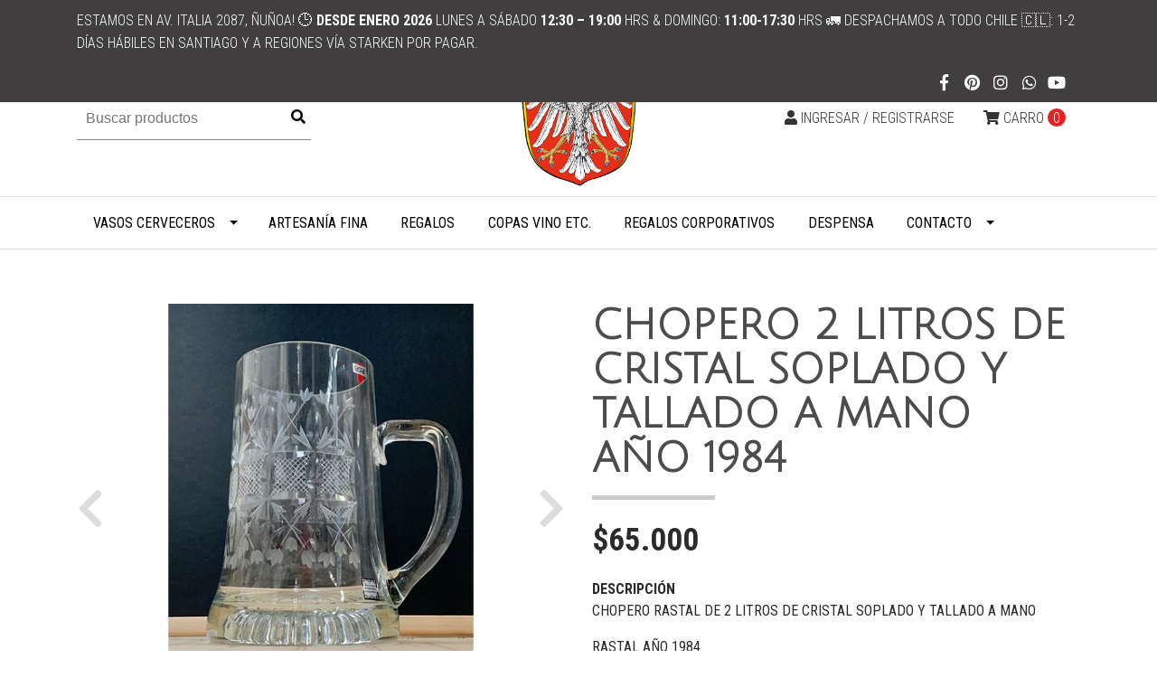

--- FILE ---
content_type: text/html; charset=utf-8
request_url: https://www.vasosalemanes.cl/chopero-2-litros-de-cristal-soplado-y-tallado-a-mano-ano-1984
body_size: 8747
content:
<!DOCTYPE html>
<!--[if IE 9]><html class="lt-ie10" lang="en" > <![endif]-->
<html class="no-js" lang="es-CL" xmlns="http://www.w3.org/1999/xhtml"> <!--<![endif]-->

  <head>
    <title>CHOPERO 2 LITROS DE CRISTAL SOPLADO Y TALLADO A MANO AÑO ...</title>
    <meta http-equiv="Content-Type" content="text/html; charset=utf-8" />
    <meta name="description" content="CHOPERO 2 LITROS DE CRISTAL SOPLADO Y TALLADO A MANO&nbsp;RASTAL AÑO 1984" />
    <meta name="robots" content="follow, all" />

    <!-- Set the viewport width to device width for mobile -->
    <meta name="viewport" content="width=device-width, initial-scale=1.0" />

    <link href="https://fonts.googleapis.com/css?family=Roboto+Condensed:300,400,700" rel="stylesheet">

    <!-- Facebook Meta tags for Product -->
<meta property="fb:app_id" content="283643215104248" />

  <meta property="og:title" content="CHOPERO 2 LITROS DE CRISTAL SOPLADO Y TALLADO A MANO AÑO 1984" />
  <meta property="og:type" content="product" />
  
  <meta property="og:image" content="https://cdnx.jumpseller.com/vasosalemanes/image/11938793/resize/1200/1200?1604705469" />
  
  <meta property="og:image" content="https://cdnx.jumpseller.com/vasosalemanes/image/11938794/resize/1200/1200?1601434294" />
  
  
  <meta property="product:is_product_shareable" content="1" />
  <meta property="product:original_price:amount" content="65000.0"/>
  <meta property="product:original_price:currency" content="CLP"/>
  <meta property="product:price:amount" content="65000.0"/>
  <meta property="product:price:currency" content="CLP"/>
  
  <meta property="product:availability" content="instock"/>
  

<meta property="og:image" content="https://images.jumpseller.com/store/vasosalemanes/store/logo/vasosalemanes_logo.png?0" />
<meta property="og:description" content="CHOPERO 2 LITROS DE CRISTAL SOPLADO Y TALLADO A MANO&nbsp;RASTAL AÑO 1984" />
<meta property="og:url" content="https://www.vasosalemanes.cl/chopero-2-litros-de-cristal-soplado-y-tallado-a-mano-ano-1984" />
<meta property="og:site_name" content="VASOSALEMANES.COM " />
<meta name="twitter:card" content="summary" />

<meta property="og:locale" content="es-CL" />



    

    <link rel="canonical" href="https://www.vasosalemanes.cl/chopero-2-litros-de-cristal-soplado-y-tallado-a-mano-ano-1984">

    <script type="application/ld+json">
{
  "@context": "http://schema.org/"
  ,
    "@type": "Product",
    "name": "CHOPERO 2 LITROS DE CRISTAL SOPLADO Y TALLADO A MANO AÑO 1984",
    "url": "https://www.vasosalemanes.cl/chopero-2-litros-de-cristal-soplado-y-tallado-a-mano-ano-1984",
    "itemCondition": "http://schema.org/NewCondition",
    
    "image": "https://cdnx.jumpseller.com/vasosalemanes/image/11938793/IMG_0198.jpg?1604705469",
    
    "description": "CHOPERO RASTAL DE 2 LITROS DE CRISTAL SOPLADO Y TALLADO A MANO&amp;nbsp;RASTAL AÑO 1984",
    
    
      "category": "ARTESANÍA FINA",
    
    "offers": {
      
        "@type": "Offer",
        "price": "65000.0",
        "itemCondition": "http://schema.org/NewCondition",
        
        "availability": "http://schema.org/InStock",
        
      
      "priceCurrency": "CLP",
      "seller": {
        "@type": "Organization",
        "name": "VASOSALEMANES.COM "
      },
      "url": "https://www.vasosalemanes.cl/chopero-2-litros-de-cristal-soplado-y-tallado-a-mano-ano-1984"
    }
  
}
</script>


    <link rel="icon" href=" https://assets.jumpseller.com/store/vasosalemanes/themes/196018/options/9994801/favicon-32x32.png?1562734463 ">

    <script src="https://cdnjs.cloudflare.com/ajax/libs/jquery/3.1.1/jquery.min.js" integrity="sha384-3ceskX3iaEnIogmQchP8opvBy3Mi7Ce34nWjpBIwVTHfGYWQS9jwHDVRnpKKHJg7" crossorigin="anonymous" ></script>
    

    <!-- Bootstrap Core -->
    <script src="//cdnjs.cloudflare.com/ajax/libs/tether/1.4.0/js/tether.min.js"></script>
    <script src="//maxcdn.bootstrapcdn.com/bootstrap/4.0.0-alpha.6/js/bootstrap.min.js"></script>
    <script src="//cdn.jsdelivr.net/bootstrap.filestyle/1.1.0/js/bootstrap-filestyle.min.js"></script>
    <link rel="stylesheet" href="//maxcdn.bootstrapcdn.com/bootstrap/4.0.0-alpha.6/css/bootstrap.min.css">
    <link rel="stylesheet" href="//use.fontawesome.com/releases/v5.7.2/css/all.css" integrity="sha384-fnmOCqbTlWIlj8LyTjo7mOUStjsKC4pOpQbqyi7RrhN7udi9RwhKkMHpvLbHG9Sr" crossorigin="anonymous">

		
    <link rel="stylesheet" href="//cdnjs.cloudflare.com/ajax/libs/toastr.js/latest/css/toastr.min.css">
    
    <link rel="stylesheet" type="text/css" href="https://assets.jumpseller.com/store/vasosalemanes/themes/196018/app.css?1768310340"/>
    <link rel="stylesheet" type="text/css" href="https://assets.jumpseller.com/store/vasosalemanes/themes/196018/color_pickers.min.css?1768310340"/>
    <script src="//ajax.googleapis.com/ajax/libs/webfont/1.6.16/webfont.js"></script>
<link href="https://fonts.googleapis.com/css?family=Montserrat:400,600,700" rel="stylesheet">
<script type="text/javascript">
  WebFont.load({
    google: {
      families: ["Roboto Condensed", "Julius Sans One", "Montserrat"]
    }
  });
</script>

<style type="text/css">
  body,
  footer .footer-description,
  p,
  input.butn,
  h1.navbar-brand {
    
    font-family: 'Roboto Condensed', serif !important;
    

  }

  h1, h2 {
    
    font-family: 'Julius Sans One', sans-serif !important;
    
  }

  .navbar-brand, .text-logo {
    
  }

   p, .caption h4, label, table, .panel  {
    font-size: 16px !important;
  }

  h2 {
    font-size: 30px !important;
  }
  .navbar-brand, .text-logo {
    font-size: 40px !important;
  }
  .navbar-toggleable-md .navbar-collapse li a {
    font-size: 16px !important;
  }

</style>



    
    <script src="//cdnjs.cloudflare.com/ajax/libs/OwlCarousel2/2.3.4/owl.carousel.min.js"></script>
    <link rel="stylesheet" href="//cdnjs.cloudflare.com/ajax/libs/OwlCarousel2/2.3.4/assets/owl.carousel.min.css">
    

    <!-- Script to Dropdown -->
    <script>
      $('.float-right .dropdown').click(function(){
        $(this).toggleClass('show');
      });
    </script>
  <meta name="csrf-param" content="authenticity_token" />
<meta name="csrf-token" content="X2RqERf3aQUR-f667d0whyfS4a-4eJrO2PP4NbEktQrhmzwma_AUzdbsydR9Garqdmd5N2CQDQas1W4Wl-2qkw" />
<script src="https://files.jumpseller.com/javascripts/dist/jumpseller-2.0.0.js" defer="defer"></script></head>
<body>
<!--[if lt IE 8]>
<p class="browsehappy">You are using an <strong>outdated</strong> browser. Please <a href="http://browsehappy.com/">upgrade your browser</a> to improve your experience.</p>
<![endif]-->


<!-- Fixed Top Bar -->
  <div class="fixed-top nav-bar message-top">
    <div class=" container ">
      <div class="float-left">
          Estamos en Av. Italia 2087, Ñuñoa! 🕒  <strong>Desde enero 2026</strong>&nbsp;Lunes a sábado <b>12:30 – 19:00</b> hrs & Domingo: <b>11:00-17:30</b> hrs 🚛  Despachamos a todo Chile 🇨🇱: 1-2 días hábiles en Santiago y a Regiones vía Starken por pagar.
      </div>

      <div class="float-right">

        <ul class="social navbar-toggler-right list-inline">
          
          <li class="list-inline-item">
            <a href="https://www.facebook.com/vasosalemanes" class="trsn" title="Ir a Facebook" target="_blank">
              <i class="fab fa-facebook-f fa-fw"></i>
            </a>
          </li>
          

          

          
          <li class="list-inline-item">
            <a href="https://www.pinterest.com/vasosalemanes" class="trsn" title="Ir a Pinterest" target="_blank">
              <i class="fab fa-pinterest fa-fw"></i>
            </a>
          </li>
          
          
          <li class="list-inline-item">
            <a href="https://www.instagram.com/vasosalemanes_com" class="trsn" title="Ir a Instagram" target="_blank">
              <i class="fab fa-instagram fa-fw"></i>
            </a>
          </li>
          

          
          <li class="list-inline-item">
            <a href="https://api.whatsapp.com/send?phone=56945780541&text=Hola%20VASOSALEMANES.COM " class="trsn" title="WhatsApp" target="_blank">
              <i class="fab fa-whatsapp fa-fw"></i>
            </a>
          </li>
          
          
          <li class="list-inline-item">
            <a href="www.youtube.com/watch?v=S10BjIPI_K8" class="trsn" title="Youtube" target="_blank">
              <i class="fab fa-youtube"></i>
            </a>
          </li>
          
        </ul>

        <!-- Languages -->
        

      <!-- Currencies -->
        
      </div>
    </div>
  </div>

  <div class=" container  header-block-2">
    <div class="row align-items-center no-gutters">
      <!-- Search -->
      <div class="col-md-4 col-2">
        <form id="search_mini_form" class="navbar-form form-inline hidden-md-down" method="get" action="/search">
          <input type="text" value="" name="q" class="form-text" onFocus="javascript:this.value=''" placeholder="Buscar productos" />
          <button type="submit"><i class="fas fa-search"></i></button>
        </form>
      </div>
      <!-- Logo -->
      <div class="col-md-4 col-8 text-center">
        <a href="https://www.vasosalemanes.cl" title="VASOSALEMANES.COM ">
        
        <img src="https://images.jumpseller.com/store/vasosalemanes/store/logo/vasosalemanes_logo.png?0" class="navbar-brand store-image" alt="VASOSALEMANES.COM " />
        
        </a>
      </div>
      <div class="col-md-4 col-2">
        <!-- Cart -->
        
        <div class="cart float-right" >
          <a href="/cart" class="nav-link" title="Ver/Editar Carro">
            <i class="fas fa-shopping-cart"></i>
            <div class="hidden-md-down">Carro</div> <span class="cart-size">0</span>
          </a>
        </div>
        

      <!-- Login -->
        
        <div class="login float-right hidden-md-down" >
          <a href="/customer/login" id="login-link" class="trsn nav-link" title="Ingresar / RegistrarseVASOSALEMANES.COM ">
            <i class="fas fa-user"></i>
            <span class="customer-name">
              Ingresar / Registrarse
            </span>
          </a>
        </div>
        
        
      </div>
    </div>
  </div>

  <!-- Navigation -->
      <nav  class="navbar-toggleable-md hidden-md-down vertical_menu">
        <div class=" container ">
          <div class="collapse navbar-collapse" id="navbarsContainer">
            <ul class="navbar-nav mr-auto">
              
              <li class="nav-item dropdown ">
  <a href="/vasos-cerveceros"  title="VASOS CERVECEROS" class="dropdown-toggle level-1 trsn nav-link" data-toggle="">VASOS CERVECEROS</a>
  
    <ul class="dropdown-menu multi-level">
      
        <li class="nav-item  ">
  <a href="/vasos-cerveceros-1"  title="VASOS CERVECEROS" class="level-1 trsn nav-link" >VASOS CERVECEROS</a>
  
</li>



      
        <li class="nav-item  ">
  <a href="/de-coleccion"  title="DE COLECCIÓN" class="level-1 trsn nav-link" >DE COLECCIÓN</a>
  
</li>



      
        <li class="nav-item  ">
  <a href="/liquidacion-hasta-agotar-stock"  title="GRAN OFERTA HASTA AGOTAR STOCK" class="level-1 trsn nav-link" >GRAN OFERTA HASTA AGOTAR STOCK</a>
  
</li>



      
    </ul>
  
</li>



              
              <li class="nav-item  ">
  <a href="/artesania-fina"  title="ARTESANÍA FINA" class="level-1 trsn nav-link" >ARTESANÍA FINA</a>
  
</li>



              
              <li class="nav-item  ">
  <a href="/regalos-4"  title="REGALOS " class="level-1 trsn nav-link" >REGALOS </a>
  
</li>



              
              <li class="nav-item  ">
  <a href="/copas-etc"  title="COPAS VINO ETC." class="level-1 trsn nav-link" >COPAS VINO ETC.</a>
  
</li>



              
              <li class="nav-item  ">
  <a href="/regalos-corporativos"  title="REGALOS CORPORATIVOS" class="level-1 trsn nav-link" >REGALOS CORPORATIVOS</a>
  
</li>



              
              <li class="nav-item  ">
  <a href="/despensa"  title="DESPENSA" class="level-1 trsn nav-link" >DESPENSA</a>
  
</li>



              
              <li class="nav-item dropdown ">
  <a href="/contact"  title="Contacto" class="dropdown-toggle level-1 trsn nav-link" data-toggle="">Contacto</a>
  
    <ul class="dropdown-menu multi-level">
      
        <li class="nav-item dropdown ">
  <a href="/info"  title="INFORMACIÓN " class="dropdown-toggle level-1 trsn nav-link" data-toggle="">INFORMACIÓN </a>
  
    <ul class="dropdown-menu multi-level">
      
        <li class="nav-item  ">
  <a href="/empresa"  title="QUIENES SOMOS" class="level-1 trsn nav-link" >QUIENES SOMOS</a>
  
</li>



      
    </ul>
  
</li>



      
    </ul>
  
</li>



              
            </ul>
          </div>
        </div>
      </nav>
  <!-- Navigation Mobile -->
  <div class="mobilenav hidden-lg-up trsn">
    <div class="menu-header">
      <div class="item item-1 trsn">
        <i class="fas fa-search"></i>
        <form id="search_mini_form_mobile" class="navbar-form form-inline hidden-lg-up trsn" method="get" action="/search">
          <input type="text" value="" name="q" class="form-text" onFocus="javascript:this.value=''" placeholder="Buscar productos" />
        </form>
      </div>
      
      

      <div class="nav-icon">
        <span></span>
        <span></span>
        <span></span>
        <span></span>
      </div>
    </div>
    <div class="menu-top"></div>
    <div class="mobilenav-inner">
      <ul class="menu-mobile trsn">
        
        <li class="has-dropdown ">
  
  <a title="VASOS CERVECEROS" class="level-1  first-trigger">VASOS CERVECEROS <i class="fas fa-angle-right" aria-hidden="true"></i></a>
  

  
  <ul class="level-1 dropdown">
    <li><a title="Volver" class="back-level-1"><i class="fas fa-angle-double-left" aria-hidden="true"></i> Volver</a></li>
    <li><a title="VASOS CERVECEROS" class="top-category">VASOS CERVECEROS</a></li>
    
    	<li class=" ">
  
  <a href="/vasos-cerveceros-1" title="VASOS CERVECEROS">VASOS CERVECEROS</a>
  

  
</li>

    
    	<li class=" ">
  
  <a href="/de-coleccion" title="DE COLECCIÓN">DE COLECCIÓN</a>
  

  
</li>

    
    	<li class=" ">
  
  <a href="/liquidacion-hasta-agotar-stock" title="GRAN OFERTA HASTA AGOTAR STOCK">GRAN OFERTA HASTA AGOTAR STOCK</a>
  

  
</li>

    
    <li><a href="/vasos-cerveceros" title="VASOS CERVECEROS" class="goto">Ir a <span>VASOS CERVECEROS</span></a></li>
  </ul>
  
</li>

        
        <li class=" ">
  
  <a href="/artesania-fina" title="ARTESANÍA FINA">ARTESANÍA FINA</a>
  

  
</li>

        
        <li class=" ">
  
  <a href="/regalos-4" title="REGALOS ">REGALOS </a>
  

  
</li>

        
        <li class=" ">
  
  <a href="/copas-etc" title="COPAS VINO ETC.">COPAS VINO ETC.</a>
  

  
</li>

        
        <li class=" ">
  
  <a href="/regalos-corporativos" title="REGALOS CORPORATIVOS">REGALOS CORPORATIVOS</a>
  

  
</li>

        
        <li class=" ">
  
  <a href="/despensa" title="DESPENSA">DESPENSA</a>
  

  
</li>

        
        <li class="has-dropdown ">
  
  <a title="Contacto" class="level-1  first-trigger">Contacto <i class="fas fa-angle-right" aria-hidden="true"></i></a>
  

  
  <ul class="level-1 dropdown">
    <li><a title="Volver" class="back-level-1"><i class="fas fa-angle-double-left" aria-hidden="true"></i> Volver</a></li>
    <li><a title="Contacto" class="top-category">Contacto</a></li>
    
    	<li class="has-dropdown ">
  
  <a title="INFORMACIÓN " class="level-2  last-trigger">INFORMACIÓN  <i class="fas fa-angle-right" aria-hidden="true"></i></a>
  

  
  <ul class="level-2 dropdown">
    <li><a title="Volver" class="back-level-2"><i class="fas fa-angle-double-left" aria-hidden="true"></i> Volver</a></li>
    <li><a title="INFORMACIÓN " class="top-category">INFORMACIÓN </a></li>
    
    	<li class=" ">
  
  <a href="/empresa" title="QUIENES SOMOS">QUIENES SOMOS</a>
  

  
</li>

    
    <li><a href="/info" title="INFORMACIÓN " class="goto">Ir a <span>INFORMACIÓN </span></a></li>
  </ul>
  
</li>

    
    <li><a href="/contact" title="Contacto" class="goto">Ir a <span>Contacto</span></a></li>
  </ul>
  
</li>

        
        <li>
          
          <div class="login" >
            <a href="/customer/login" id="login-link-2" class="trsn nav-link" title="Ingresar / RegistrarseVASOSALEMANES.COM ">
              <i class="fas fa-user"></i>
              <span class="customer-name">
                Ingresar / Registrarse
              </span>
            </a>
          </div>
          
        </li>
        <li>
          
        </li>
        
        <li class="social-item">
          <a href="https://www.facebook.com/vasosalemanes" class="trsn" title="Ir a Facebook" target="_blank">
            <i class="fab fa-facebook-f fa-fw"></i>Facebook
          </a>
        </li>
        

        

        
        <li class="social-item">
          <a href="https://www.pinterest.com/vasosalemanes" class="trsn" title="Ir a Pinterest" target="_blank">
            <i class="fab fa-pinterest fa-fw"></i>Pinterest
          </a>
        </li>
        
        
        <li class="social-item">
          <a href="https://www.instagram.com/vasosalemanes_com" class="trsn" title="Ir a Instagram" target="_blank">
            <i class="fab fa-instagram fa-fw"></i>Instagram
          </a>
        </li>
        
        
        <li class="social-item">
          <a href="https://api.whatsapp.com/send?phone=56945780541&text=Hola%20VASOSALEMANES.COM " class="trsn" title="WhatsApp" target="_blank">
            <i class="fab fa-whatsapp fa-fw"></i>WhatsApp
          </a>
        </li>
        
        
        <li class="social-item">
          <a href="www.youtube.com/watch?v=S10BjIPI_K8" class="trsn" title="Youtube" target="_blank">
            <i class="fab fa-youtube"></i> Youtube
          </a>
        </li>
        
      </ul>
    </div>
  </div>
  <div class="nav-bg-opacity"></div>
  
    <!-- Page Content -->
    <div class="container product-page">
  <!-- /.row -->

  <div class="row">
    <div class="col-md-6 col-12 mb-3">
      
      <div class="col-12 hidden-md-up product-name-content">
        <h2 class="product-name">CHOPERO 2 LITROS DE CRISTAL SOPLADO Y TALLADO A MANO AÑO 1984</h2>
      </div>
      
      <div class="price_elem row hidden-md-up">
        <div class="col-sm-8 col-md-9">
          <span class="product-form-price-2 form-price" id="product-form-price">$65.000</span>
          
        </div>
      </div>
      
      
      <div class="">
        <div class="main-product-image space">
          <div id="product-carousel" class="carousel slide">
            <div class="carousel-inner" role="listbox">
              <div class="carousel-item active">
                <img id="first-image" src="https://cdnx.jumpseller.com/vasosalemanes/image/11938793/resize/480/480?1604705469" srcset="https://cdnx.jumpseller.com/vasosalemanes/image/11938793/resize/480/480?1604705469 1x,https://cdnx.jumpseller.com/vasosalemanes/image/11938793/resize/960/960?1604705469 2x" alt="CHOPERO 2 LITROS DE CRISTAL SOPLADO Y TALLADO A MANO AÑO 1984" />
              </div>
              
              <div class="carousel-item">
                <img src="https://cdnx.jumpseller.com/vasosalemanes/image/11938794/resize/480/480?1601434294" srcset="https://cdnx.jumpseller.com/vasosalemanes/image/11938794/resize/480/480?1601434294 1x,https://cdnx.jumpseller.com/vasosalemanes/image/11938794/resize/960/960?1601434294 2x" alt="CHOPERO 2 LITROS DE CRISTAL SOPLADO Y TALLADO A MANO AÑO 1984" />
              </div>
              
            </div>
          </div>
          <a class="carousel-control-prev" href="#product-carousel" role="button" data-slide="prev">
            <span class="carousel-control-prev-icon" aria-hidden="true"><i class="fas fa-chevron-left" aria-hidden="true"></i></span>
            <span class="sr-only">Previous</span>
          </a>
          <a class="carousel-control-next" href="#product-carousel" role="button" data-slide="next">
            <span class="carousel-control-next-icon" aria-hidden="true"><i class="fas fa-chevron-right" aria-hidden="true"></i></span>
            <span class="sr-only">Next</span>
          </a>
        </div>
      </div>
      <!-- Thumb Images -->
      <div class="col-12 product-page-thumbs space hidden-sm-down">
        
        <a class="thumbs" data-image="1" href="#">
          <img src="https://cdnx.jumpseller.com/vasosalemanes/image/11938793/resize/100/100?1604705469" srcset="https://cdnx.jumpseller.com/vasosalemanes/image/11938793/resize/100/100?1604705469 1x,https://cdnx.jumpseller.com/vasosalemanes/image/11938793/resize/200/200?1604705469 2x" alt="CHOPERO 2 LITROS DE CRISTAL SOPLADO Y TALLADO A MANO AÑO 1984"/>
        </a>
        
        <a class="thumbs" data-image="2" href="#">
          <img src="https://cdnx.jumpseller.com/vasosalemanes/image/11938794/resize/100/100?1601434294" srcset="https://cdnx.jumpseller.com/vasosalemanes/image/11938794/resize/100/100?1601434294 1x,https://cdnx.jumpseller.com/vasosalemanes/image/11938794/resize/200/200?1601434294 2x" alt="CHOPERO 2 LITROS DE CRISTAL SOPLADO Y TALLADO A MANO AÑO 1984"/>
        </a>
        
      </div>
      
    </div>

    <div class="col-md-6 col-12">
      <form class="form-horizontal" action="/cart/add/6863838" method="post" enctype="multipart/form-data" name="buy">
        <div class="row">
          
          <div class="col-12 mb-4 hidden-sm-down">
            <h1>CHOPERO 2 LITROS DE CRISTAL SOPLADO Y TALLADO A MANO AÑO 1984</h1>
          </div>
          <div class="col-12">
            <!-- Product Price  -->
            
            <div class="form-group price_elem row hidden-sm-down">
              <div class="col-12">
                <span class="product-form-price form-price" id="product-form-price-2">$65.000</span>
                
              </div>
            </div>
            
            
            <div class="form-group row description">
              <div class="col-12">
                <label class="form-control-label">Descripción</label>
                <p>CHOPERO RASTAL DE 2 LITROS DE CRISTAL SOPLADO Y TALLADO A MANO&nbsp;</p>
<p>RASTAL AÑO 1984</p>
              </div>
            </div>
            

            
            <div id="product-sku" class="form-group row sku" style="visibility:hidden">
              <label class="col-12 form-control-label nopaddingtop">SKU: </label>
              <div class="col-12">
                <span class="sku_elem"></span>
              </div>
            </div>
            


            

            


          <!-- Out of Stock -->
          <div class="form-group product-stock product-out-stock row hidden">

            <div class="col-10">
              <span class="product-form-price">Agotado</span>
              <p>Este producto no tiene stock disponible. Puedes enviarnos una consulta al respecto.</p>
              <a href="/contact" class="butn trsn" title="Contáctanos">Contáctanos</a>
              <a href="javascript:history.back()" class="float-right mt-2" title="&larr; Continua Comprando">&larr; Continua Comprando</a>
            </div>
          </div>

          <!-- Not Available -->

          <div class="form-group product-stock product-unavailable row hidden">
            <div class="col-10">
              <span class="product-form-price">No Disponible</span>
              <p>Este producto no está disponible. Puedes enviarnos una consulta al respecto.</p>
              <a href="/contact" class="butn trsn" title="Contáctanos">Contáctanos</a>
              <a href="javascript:history.back()" class="continue mt-2" title="&larr; Continua Comprando">&larr; Continua Comprando</a>
            </div>
          </div>

          

          <div class="form-group product-stock product-available row no-gutters visible">
            <div class="col-4">
              
              <div class="quantity">
                <input type="number" class="qty form-control" id="input-qty" name="qty" min="1" value="1"  max="11" >
              </div>
            </div>
            <div class="col-8">
              
              <span class="adc-button"><i class="linear-icon icon-0337-cart-plus"></i><input type="button" onclick="addToCart2('6863838', 'CHOPERO 2 LITROS DE CRISTAL SOPLADO Y TALLADO A MANO AÑO 1984', $('#input-qty').val(), getProductOptions());" class="butn adc" value="Añadir al Carro" /></span>
              
              <a href="javascript:history.back()" class="continue mt-2" title="Continúa Comprando">&larr; Continúa Comprando</a>
            </div>
          </div>
          

          

          
          </div>
        </div>
      </form>

        <div id="product-sharing" class="col-12">
          <div class="row no-gutters">
            <label class="col-12">Compartir</label>
            <ul class="list-inline social-networks col-12">
              
              <li class="list-inline-item">
                <a href="https://www.facebook.com/sharer/sharer.php?u=https://www.vasosalemanes.cl/chopero-2-litros-de-cristal-soplado-y-tallado-a-mano-ano-1984" class="has-tip tip-top radius button tiny button-facebook trsn" title="Compartir en Facebook" target="_blank" data-tooltip>
                  <i class="fab fa-facebook-f"></i>
                </a>
              </li>
              

              

              
              <li class="list-inline-item">
                <a href="https://pinterest.com/pin/create/bookmarklet/?media=https://cdnx.jumpseller.com/vasosalemanes/image/11938793/IMG_0198.jpg?1604705469&url=https://www.vasosalemanes.cl/chopero-2-litros-de-cristal-soplado-y-tallado-a-mano-ano-1984&is_video=false&description=CHOPERO 2 LITROS DE CRISTAL SOPLADO Y TALLADO A MANO AÑO 1984: CHOPERO RASTAL DE 2 LITROS DE CRISTAL SOPLADO Y TALLADO A MANO&nbsp;
RASTAL AÑO 1984" class="has-tip tip-top radius button tiny button-pinterest trsn" title="Compartir en Pinterest" target="_blank" data-tooltip>
                  <i class="fab fa-pinterest"></i>
                </a>
              </li>
              

              

              
              <li class="list-inline-item">
                <a id="whatsapp" class="has-tip tip-top radius button tiny button-whats trsn" href="whatsapp://send?text=Ve este producto CHOPERO 2 LITROS DE CRISTAL SOPLADO Y TALLADO A MANO AÑO 1984 | https://www.vasosalemanes.cl/chopero-2-litros-de-cristal-soplado-y-tallado-a-mano-ano-1984">
                  <i class="fab fa-whatsapp"></i>
                </a>
              </li>
              

            </ul>
          </div>
        </div>


      <script type="text/javascript">
        $('#product-sharing a').click(function(){
          return !window.open(this.href, 'Share', 'width=640,height=300');
        });
      </script>


    </div>
  </div>
</div>





<div class="container">
  <!-- Page Heading -->
  <div class="row">
    <div class="col-12 mt-5 page-header-content">
      <h2 class="page-header"> También te puede interesar:</h2>
    </div>
  </div>
</div>

<div class="container related_products">
  <div class="related-slider owl-carousel">
    
    
    <div class="item">
      <div class="product-block trsn mb-3">
        
        <a href="/chopero-2-litros-de-cristal-soplado-y-tallado-a-mano-ano-1984" class="product-image">
          <img class="img-fluid img-portfolio img-hover mb-2" src="https://cdnx.jumpseller.com/vasosalemanes/image/11938793/resize/255/255?1604705469" srcset="https://cdnx.jumpseller.com/vasosalemanes/image/11938793/resize/255/255?1604705469 1x,https://cdnx.jumpseller.com/vasosalemanes/image/11938793/resize/510/510?1604705469 2x" alt="CHOPERO 2 LITROS DE CRISTAL SOPLADO Y TALLADO A MANO AÑO 1984" />
          
          
          
        </a>
        
        <div class="caption">
          <h3><a href="/chopero-2-litros-de-cristal-soplado-y-tallado-a-mano-ano-1984">CHOPERO 2 LITROS DE CRISTAL SOPLADO Y TALLADO A MANO...</a></h3>
          <div class="list-price">
            
            <span class="product-block-list">$65.000</span>
            
          </div>
        </div>
      </div>
    </div>
    
    <div class="item">
      <div class="product-block trsn mb-3">
        
        <a href="/caja-regalo-chopero-artesanal-de-ceramica-con-forma-de-bota-500cc-2-cervezas-kuchlbauer-500cc-abridor-de-roble-posavasos-de-regalo" class="product-image">
          <img class="img-fluid img-portfolio img-hover mb-2" src="https://cdnx.jumpseller.com/vasosalemanes/image/13417203/resize/255/255?1653937500" srcset="https://cdnx.jumpseller.com/vasosalemanes/image/13417203/resize/255/255?1653937500 1x,https://cdnx.jumpseller.com/vasosalemanes/image/13417203/resize/510/510?1653937500 2x" alt="CAJA REGALO + CHOPERO ARTESANAL DE CERÁMICA CON FORMA DE BOTA 500CC + 2 CERVEZAS ALEMANAS 500CC + ABRIDOR DE ROBLE + POSAVASOS DE REGALO" />
          
          
          
        </a>
        
        <div class="caption">
          <h3><a href="/caja-regalo-chopero-artesanal-de-ceramica-con-forma-de-bota-500cc-2-cervezas-kuchlbauer-500cc-abridor-de-roble-posavasos-de-regalo">CAJA REGALO + CHOPERO ARTESANAL DE CERÁMICA CON FORMA DE...</a></h3>
          <div class="list-price">
            
            <span class="product-block-list">$69.000</span>
            
          </div>
        </div>
      </div>
    </div>
    
    <div class="item">
      <div class="product-block trsn mb-3">
        
        <a href="/tapa-casco-vikingo" class="product-image">
          <img class="img-fluid img-portfolio img-hover mb-2" src="https://cdnx.jumpseller.com/vasosalemanes/image/51958089/resize/255/255?1724682039" srcset="https://cdnx.jumpseller.com/vasosalemanes/image/51958089/resize/255/255?1724682039 1x,https://cdnx.jumpseller.com/vasosalemanes/image/51958089/resize/510/510?1724682039 2x" alt="TAPA PELTRE PARA BOTELLA DE CERVEZA - CASCO VIKINGO" />
          
          
          
        </a>
        
        <div class="caption">
          <h3><a href="/tapa-casco-vikingo">TAPA PELTRE PARA BOTELLA DE CERVEZA - CASCO VIKINGO</a></h3>
          <div class="list-price">
            
            <span class="product-block-list">$18.900</span>
            
          </div>
        </div>
      </div>
    </div>
    
    <div class="item">
      <div class="product-block trsn mb-3">
        
        <a href="/chopero-artesanal-de-ceramica-negro-dorada-con-tapa-y-ciudad-munchen-de-peltre-750cc-mango-de-aguila-dorado-750cc" class="product-image">
          <img class="img-fluid img-portfolio img-hover mb-2" src="https://cdnx.jumpseller.com/vasosalemanes/image/13528374/resize/255/255?1622594301" srcset="https://cdnx.jumpseller.com/vasosalemanes/image/13528374/resize/255/255?1622594301 1x,https://cdnx.jumpseller.com/vasosalemanes/image/13528374/resize/510/510?1622594301 2x" alt="CHOPERO ARTESANAL DE CERÁMICA NEGRO DORADO CON TAPA Y CIUDAD MÜNCHEN DE PELTRE  750CC - MANGO DE ÁGUILA DORADO﻿ 750CC" />
          
          
          
        </a>
        
        <div class="caption">
          <h3><a href="/chopero-artesanal-de-ceramica-negro-dorada-con-tapa-y-ciudad-munchen-de-peltre-750cc-mango-de-aguila-dorado-750cc">CHOPERO ARTESANAL DE CERÁMICA NEGRO DORADO CON TAPA Y CIUDAD...</a></h3>
          <div class="list-price">
            
            <span class="product-block-list">$190.000</span>
            
          </div>
        </div>
      </div>
    </div>
    
    <div class="item">
      <div class="product-block trsn mb-3">
        
        <a href="/caja-regalo-chopero-artesanal-de-ceramica-con-tapa-motivo-vikingo-500cc-2-cervezas-kuchlbauer-500cc-abridor-de-roble-posavasos-de-regalo" class="product-image">
          <img class="img-fluid img-portfolio img-hover mb-2" src="https://cdnx.jumpseller.com/vasosalemanes/image/16887854/resize/255/255?1643403287" srcset="https://cdnx.jumpseller.com/vasosalemanes/image/16887854/resize/255/255?1643403287 1x,https://cdnx.jumpseller.com/vasosalemanes/image/16887854/resize/510/510?1643403287 2x" alt="CAJA REGALO + CHOPERO ARTESANAL DE CERÁMICA CON TAPA - MOTIVO VIKINGO 500CC + 2 CERVEZAS ALEMANAS 500CC + ABRIDOR DE ROBLE + POSAVASOS DE REGALO" />
          
          
          <span class="status-tag">Agotado</span>
          
        </a>
        
        <div class="caption">
          <h3><a href="/caja-regalo-chopero-artesanal-de-ceramica-con-tapa-motivo-vikingo-500cc-2-cervezas-kuchlbauer-500cc-abridor-de-roble-posavasos-de-regalo">CAJA REGALO + CHOPERO ARTESANAL DE CERÁMICA CON TAPA -...</a></h3>
          <div class="list-price">
            
            <span class="product-block-list">$145.000</span>
            
          </div>
        </div>
      </div>
    </div>
    
    <div class="item">
      <div class="product-block trsn mb-3">
        
        <a href="/caja-regalo-chopero-artesanal-de-ceramica-con-tapa-bayern-50cc-2-cervezas-kuchlbauer-500cc-abridor-de-roble-posavasos-de-regalo" class="product-image">
          <img class="img-fluid img-portfolio img-hover mb-2" src="https://cdnx.jumpseller.com/vasosalemanes/image/16875117/resize/255/255?1622693100" srcset="https://cdnx.jumpseller.com/vasosalemanes/image/16875117/resize/255/255?1622693100 1x,https://cdnx.jumpseller.com/vasosalemanes/image/16875117/resize/510/510?1622693100 2x" alt="CAJA REGALO + CHOPERO ARTESANAL DE CERÁMICA CON TAPA  BAYERN  500CC + 2 CERVEZAS ALEMANAS 500CC + ABRIDOR DE ROBLE + POSAVASOS DE REGALO" />
          
          
          
        </a>
        
        <div class="caption">
          <h3><a href="/caja-regalo-chopero-artesanal-de-ceramica-con-tapa-bayern-50cc-2-cervezas-kuchlbauer-500cc-abridor-de-roble-posavasos-de-regalo">CAJA REGALO + CHOPERO ARTESANAL DE CERÁMICA CON TAPA BAYERN...</a></h3>
          <div class="list-price">
            
            <span class="product-block-list">$145.000</span>
            
          </div>
        </div>
      </div>
    </div>
    
    <div class="item">
      <div class="product-block trsn mb-3">
        
        <a href="/jarra-artesanal-motivo-irlandes-leprechaun-rustikal-pintado-a-mano-con-tapa-de-estano-edicion-limitada" class="product-image">
          <img class="img-fluid img-portfolio img-hover mb-2" src="https://cdnx.jumpseller.com/vasosalemanes/image/70534013/resize/255/255?1765315571" srcset="https://cdnx.jumpseller.com/vasosalemanes/image/70534013/resize/255/255?1765315571 1x,https://cdnx.jumpseller.com/vasosalemanes/image/70534013/resize/510/510?1765315571 2x" alt="JARRA ARTESANAL MOTIVO IRLANDÉS LEPRECHAUN – RUSTIKAL - PINTADO A MANO CON TAPA DE ESTAÑO (EDICIÓN LIMITADA)" />
          
          
          <span class="status-tag">Agotado</span>
          
        </a>
        
        <div class="caption">
          <h3><a href="/jarra-artesanal-motivo-irlandes-leprechaun-rustikal-pintado-a-mano-con-tapa-de-estano-edicion-limitada">JARRA ARTESANAL MOTIVO IRLANDÉS LEPRECHAUN – RUSTIKAL - PINTADO A...</a></h3>
          <div class="list-price">
            
            <span class="product-block-list">$149.000</span>
            
          </div>
        </div>
      </div>
    </div>
    
    <div class="item">
      <div class="product-block trsn mb-3">
        
        <a href="/caja-regalo-chopero-artesanal-de-ceramica-con-forma-de-cuerno-motivo-vikingo-500cc-2-cervezas-kuchlbauer-500cc-abridor-de-roble-posavasos-de-regalo" class="product-image">
          <img class="img-fluid img-portfolio img-hover mb-2" src="https://cdnx.jumpseller.com/vasosalemanes/image/14223303/resize/255/255?1638452011" srcset="https://cdnx.jumpseller.com/vasosalemanes/image/14223303/resize/255/255?1638452011 1x,https://cdnx.jumpseller.com/vasosalemanes/image/14223303/resize/510/510?1638452011 2x" alt="CAJA REGALO + CHOPERO ARTESANAL DE CERÁMICA CON FORMA DE CUERNO MOTIVO VIKINGO 500CC + 2 CERVEZAS ALEMANAS 500CC + ABRIDOR DE ROBLE + POSAVASOS DE REGALO﻿" />
          
          
          
        </a>
        
        <div class="caption">
          <h3><a href="/caja-regalo-chopero-artesanal-de-ceramica-con-forma-de-cuerno-motivo-vikingo-500cc-2-cervezas-kuchlbauer-500cc-abridor-de-roble-posavasos-de-regalo">CAJA REGALO + CHOPERO ARTESANAL DE CERÁMICA CON FORMA DE...</a></h3>
          <div class="list-price">
            
            <span class="product-block-list">$145.000</span>
            
          </div>
        </div>
      </div>
    </div>
    
  </div>

</div>



<script>
  $(document).ready(function() {
    $('.related-slider').owlCarousel({
      loop:true,
      margin:30,
      navText: ["<i class='fas fa-chevron-left'></i>", "<i class='fas fa-chevron-right'></i>"],
      nav:true,
      dots: true,
      thumbs: false,
      responsive:{
        0:{
          items:2,
          margin:8,
        },
        600:{
          items:3,
          margin:15
        },
        1000:{
          items:4
        }
      }
    })
  });
</script>

<script>
  $('.flexslider').flexslider({
    animation: "slide",
    animationLoop: false,
    itemWidth: 280,
    itemMargin: 0,
    controlNav: false,
    move: 1,
    minItems: 2,
    maxItems: 4
  });
</script>

<script type="text/javascript">
  $(document).ready(function(){
    $('#product-carousel').carousel({interval: false});
    $('.thumbs').click(function(e){
      e.preventDefault();
      $("#product-carousel").carousel(parseInt($(this).attr('data-image')) -1);
    });
    $("#product-link").click(function () {
      $(this).select();
    });
    $('.thumbs').click(function(){
      $('.thumbs').removeClass('active');
      $(this).toggleClass('active');
    });
    $( ".product-page-thumbs a" ).first().addClass( "active" );
  });
</script>



<!-- Qty number script -->
<script>
  jQuery('<div class="quantity-nav"><div class="quantity-button quantity-up">+</div><div class="quantity-button quantity-down">-</div></div>').insertAfter('.quantity input');
  jQuery('.quantity').each(function() {
    var spinner = jQuery(this),
    input = spinner.find('input[type="number"]'),
    btnUp = spinner.find('.quantity-up'),
    btnDown = spinner.find('.quantity-down'),
    min = input.attr('min'),
    max = input.attr('max');

    btnUp.click(function() {
      var oldValue = parseFloat(input.val());
      if (oldValue >= max) {
        var newVal = oldValue;
      } else {
        var newVal = oldValue + 1;
      }
      spinner.find("input").val(newVal);
      spinner.find("input").trigger("change");
    });

    btnDown.click(function() {
      var oldValue = parseFloat(input.val());
      if (oldValue <= min) {
        var newVal = oldValue;
      } else {
        var newVal = oldValue - 1;
      }
      if(newVal > 0){
        spinner.find("input").val(newVal);
        spinner.find("input").trigger("change");
      };
    });

  });
</script>

<!-- Add to cart plugin -->

<script>
  function getProductOptions() {
    var options = {};
    $(".prod-options").each(function() {
      var option = $(this);
      options[option.attr('id')] = option.val();
    })
    return options;
  }
</script>



    <!-- Footer -->

    <div class="container">
      <footer class="pt-3 mb-4 mt-5">
        <div class="row">
          <div class="col-lg-4 col-12">
            <div class="row">
              <div class="col-lg-10 col-12">
              <a href="https://www.vasosalemanes.cl" title="VASOSALEMANES.COM ">
                
                <img src="https://images.jumpseller.com/store/vasosalemanes/store/logo/vasosalemanes_logo.png?0" class="navbar-brand store-image" alt="VASOSALEMANES.COM " />
                
              </a>
              
              <p class="footer-description">Productos Originales Alemanes. Vasos Cerveceros, Garzas, Copas y Choperos Para El Mundo Cervecero, Vino, Champagne, Whisky, Regalos y mucho mas!</p>
              
            </div>
          </div>
          </div>
          <div class="col-lg-8 col-12">
            <div class="row">
              <div class="col-md-4 col-12">
                <h5>Contacto</h5>
                <ul>
                  <li><a href="mailto:tienda@vasosalemanes.com" target="_blank" title="tienda@vasosalemanes.com">tienda@vasosalemanes.com</a></li>
                  
                  <li class="footer-top__menu-item">
                    <a href="tel:+56986858085" title="Llámanos">+56986858085</a>
                  </li>
                  <!-- end .footer-top__menu-item -->
                  
                </ul>
              </div>
              <div class="col-md-4 col-12">
                <h5>Menú</h5>
                <ul class="navbar-nav mr-auto">
                  
                  <li>
  <a href="/ubicacion"  title="HORARIOS">HORARIOS</a>
</li>



                  
                  <li>
  <a href="/regalos-4"  title="REGALOS ">REGALOS </a>
</li>



                  
                  <li>
  <a href="/info"  title="INFORMACIÓN">INFORMACIÓN</a>
</li>



                  
                  <li>
  <a href="https://g.page/vasosalemanes/review?gm"  title="COMPARTE TU EXPERIENCIA!">COMPARTE TU EXPERIENCIA!</a>
</li>



                  
                  <li>
  <a href="https://www.instagram.com/vasosalemanes_com"  title="INSTAGRAM">INSTAGRAM</a>
</li>



                  
                </ul>
              </div>
              
              <div class="col-md-4 col-12">
                <h5>Síguenos</h5>
                <ul class="social-footer">
                  
                  <li>
                    <a href="https://www.facebook.com/vasosalemanes" class="trsn" title="Ir a Facebook" target="_blank">
                      <span class="hidden-sm-down">Facebook</span>
                      <i class="fab fa-facebook-f fa-fw hidden-md-up"></i>
                    </a>
                  </li>
                  

                  

                  
                  <li>
                    <a href="https://www.pinterest.com/vasosalemanes" class="trsn" title="Ir a Pinterest" target="_blank">
                      <span class="hidden-sm-down">Pinterest</span>
                      <i class="fab fa-pinterest fa-fw hidden-md-up"></i>
                    </a>
                  </li>
                  
                  
                  <li>
                    <a href="https://www.instagram.com/vasosalemanes_com" class="trsn" title="Ir a Instagram" target="_blank">
                      <span class="hidden-sm-down">Instagram</span>
                      <i class="fab fa-instagram fa-fw hidden-md-up"></i>
                    </a>
                  </li>
                  
                  
                  <li>
                    <a href="https://api.whatsapp.com/send?phone=56945780541&text=Hola VASOSALEMANES.COM !" class="trsn" title="WhatsApp" target="_blank">
                      <span class="hidden-sm-down">Whatsapp</span>
                      <i class="fab fa-whatsapp fa-fw hidden-md-up"></i>
                    </a>
                  </li>
                  
                  
                  <li>
                    <a href="www.youtube.com/watch?v=S10BjIPI_K8" class="trsn" title="Youtube" target="_blank">
                      <span class="hidden-sm-down">Youtube</span>
                      <i class="fab fa-youtube fa-fw hidden-md-up"></i>
                    </a>
                  </li>
                  
                </ul>
              </div>

              
            </div>
          </div>
          <div class="col-12 mt-4 pt-4 bt-1">
            <div class="row">
            	<div class="col-md-6">
            		<p class="powerd-by">&copy; 2026 VASOSALEMANES.COM . Todos los derechos reservados. <a href='https://jumpseller.cl/?utm_medium=store&utm_campaign=powered_by&utm_source=vasosalemanes' title='Crear tienda en línea' target='_blank' rel='nofollow'>Powered by Jumpseller</a>.</p>
              </div>
              <div class="col-md-6">
                <ul class="payment">
                <li><span class=""><img src="https://assets.jumpseller.com/store/vasosalemanes/themes/196018/pay-webpay.png?1768310340" alt="Webpay"></span></li>
                
                
                
                
                
                
                
                
                

                
                <li>
                  <span>
                    
                    <img src="https://assets.jumpseller.com/store/vasosalemanes/themes/196018/pay-wire-es.png?1768310340" alt="Transferencia Bancaria">
                    
                  </span>
                </li>
                
                
              </ul>
              </div>
            </div>
          </div>
        </div>
      </footer>

    </div>
  
    <!-- /.container -->

  

  <script type="text/javascript" src="https://assets.jumpseller.com/store/vasosalemanes/themes/196018/main.js?1768310340"></script>

  
  <script type="text/javascript" src="//cdnjs.cloudflare.com/ajax/libs/toastr.js/latest/js/toastr.min.js"></script>
  <script type="text/javascript">
    var shoppingCartMessage = 'Ir al Carro de Compras';
    var singleProductMessage = 'ha sido añadido al carro de compra.'
    var multiProductMessage = 'han sido añadidos al carro de compra.'
  </script>
  <script type="text/javascript" src="https://assets.jumpseller.com/store/vasosalemanes/themes/196018/addtocart.js?1768310340"></script>
  
  </body>
</html>


--- FILE ---
content_type: text/css
request_url: https://assets.jumpseller.com/store/vasosalemanes/themes/196018/color_pickers.min.css?1768310340
body_size: 70
content:
body{background-color:#fff}.navbar-inverse{background-color:#4e4b4b;border-color:#4e4b4b}h1,h2,h3,h4,h5,h6{color:#4e4b4b}.message-top{background:#403e3e}.toast,.toast-success{background-color:#6f1e0c}#carousel-home .layer{background-color:#000;opacity:0}